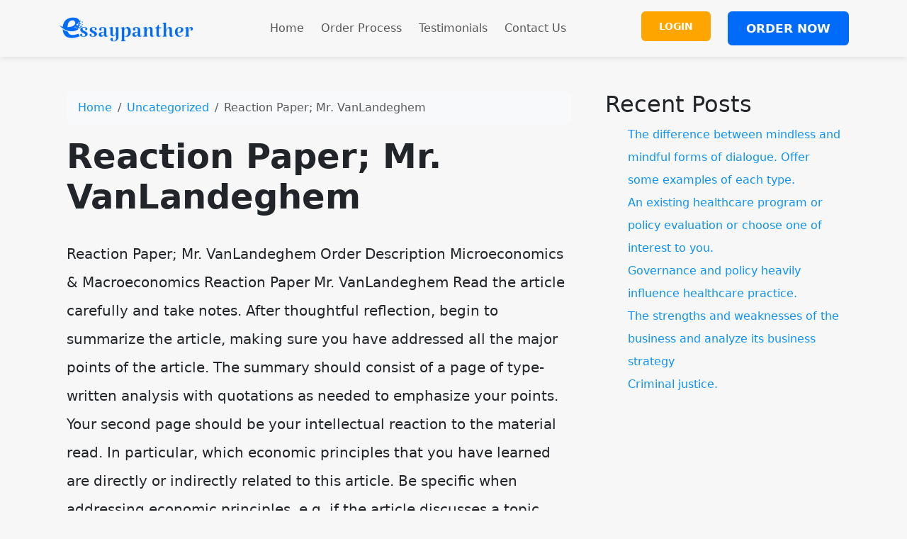

--- FILE ---
content_type: text/html; charset=utf-8
request_url: https://essaypanther.com/reaction-paper-mr-vanlandeghem/
body_size: 10103
content:
<!doctype html>
<html lang="en">
<head>
    <meta charset="utf-8">
    <meta name="viewport" content="width=device-width, initial-scale=1">
                <link rel="stylesheet" href="https://sdp-cdn.net/build/standard_light_blue.css?v=1768742584">
<script src="https://sdp-cdn.net/build/app.js?v=1768742584" crossorigin type="module"></script>
        <link rel="stylesheet" href="https://cdn.jsdelivr.net/npm/sal.js@0.8.5/dist/sal.min.css">
    <meta charset="utf-8">
    <meta name="viewport" content="width=device-width, initial-scale=1">
    <title>Reaction Paper; Mr. VanLandeghem</title>
    <meta name="description" content="">
    <!-- Facebook Meta Tags -->
    <meta property="og:type" content="website">
    <meta property="og:title" content="Reaction Paper; Mr. VanLandeghem">
    <meta property="og:description" content="">
    <!-- Twitter Meta Tags -->
    <meta name="twitter:card" content="summary_large_image">
    <meta name="twitter:title" content="Reaction Paper; Mr. VanLandeghem">
    <meta name="twitter:description" content="">
        <link rel="canonical" href="https://essaypanther.com/reaction-paper-mr-vanlandeghem" />
                <link rel="shortcut icon" href="https://imagedelivery.net/izwgnqPfd1oZ2j0ibzRYFw/94accb14-c2a7-46fd-dbf5-8b1838df1000/public" type="image/x-icon">
                <meta name="twitter:image" content="https://imagedelivery.net/izwgnqPfd1oZ2j0ibzRYFw/b94dc393-c6dd-4cf8-f0af-f4fa18a42800/public">
        <meta name="og:image" content="https://imagedelivery.net/izwgnqPfd1oZ2j0ibzRYFw/b94dc393-c6dd-4cf8-f0af-f4fa18a42800/public">
                <style>
        .sdp-component-root {
            display: block;
            width: 100%;
            margin: 0;
            padding: 0;
            box-sizing: border-box;
        }
    </style>
   <style>
[data-component="16"] {
  padding-top: 35px;
  padding-bottom: 35px;
  background-color: #ffa500 !important;
}
[data-component="16"] p {
  display: none;
}
[data-component="16"] h3 {
  font-weight: 700;
  font-size: 33px;
  color: #FFFFFF !important;
  line-height: 1.3em;
  flex-grow: 1;
}
[data-component="16"] div.col-12 {
  display: flex;
}
[data-component="16"] a {
  color: #FFFFFF !important;
  border-width: 2px !important;
  border-color: #006bf9;
  border-radius: 25px;
  font-size: 17px;
  font-weight: 700 !important;
  background-color: #006bf9;
}
</style>

<style>
[data-component="15"] .top-footer-section {
  background-color: #222;
  color: white;
}
[data-component="15"] li {
  line-height: 2;
  list-style: circle;
}
[data-component="15"] h3 {
  font-sie: 22px;
  color: #006bf9;
}
[data-component="15"] .bottom-footer-section {
  color: white;
  background-color: #1f1f1f;
}
</style>

<style>
[data-component="14"] {
  box-shadow: 0 0 10px rgba(0, 0, 0, 0.1333333333);
}
[data-component="14"] .btn-light {
  color: #fff;
  font-weight: bold;
  background-color: #ffa500;
}
[data-component="14"] .btn-primary-subtle {
  color: #FFFFFF !important;
  border-width: 2px !important;
  border-color: #006bf9;
  font-size: 17px;
  font-weight: 700 !important;
  background-color: #006bf9;
}
</style>

<style>
[data-component="17"] li {
  list-style: none !important;
}
</style>

<style>
body .scrolled {
  background-color: white !important;
}
</style>

</head>
<body>
<!-- Modal -->
<div class="modal fade" id="videoModal" tabindex="-1" aria-labelledby="videoModalLabel" aria-hidden="true">
    <div class="modal-dialog modal-lg modal-dialog-centered video-modal-custom">
        <div class="modal-content">
            <div class="modal-body" id="videoModalBody">
            </div>
        </div>
    </div>
</div>
<script>
    function injectVideo(url){
        let formattedUrl = url.replace('watch?v=', 'embed/');
        const iframe = document.createElement('iframe');
        iframe.width = '100%';
        iframe.height = 'auto';
        iframe.src = formattedUrl;
        iframe.title = 'Video';
        iframe.frameborder = 0;
        iframe.allow = 'accelerometer; autoplay; clipboard-write; encrypted-media; gyroscope; picture-in-picture; web-share';
        iframe.referrerpolicy = 'strict-origin-when-cross-origin';
        iframe.allowfullscreen = true;
        // auto play
        if(formattedUrl.includes('?')){
            console.log('includes ?', formattedUrl);
            iframe.src += '&autoplay=1';
        } else {
            iframe.src += '?autoplay=1';
        }
        // mute
        // iframe.src += '&mute=1';
        // remove all elements in modal body
        document.getElementById('videoModalBody').innerHTML = '';
        document.getElementById('videoModalBody').appendChild(iframe);
    }

    // add document ready, and add listener to listen to modal close event
    document.addEventListener('DOMContentLoaded', function(){
        document.getElementById('videoModal').addEventListener('hidden.bs.modal', function(){
            // remove all elements in modal body
            document.getElementById('videoModalBody').innerHTML = '';
        });
    });


</script>
<nav class="navbar navbar-expand-lg sticky-top site-navigation navbar-light" data-component="14" data-version="53" data-type="components.navbar" data-model-type="ThemeTemplate">
        <div class="container">
        <a class="navbar-brand light-logo" href="/"><img src="https://imagedelivery.net/izwgnqPfd1oZ2j0ibzRYFw/ee623a5c-b22e-47f9-2db4-4e9ef3666500/public" alt="EssayPanther"></a>
        <a class="navbar-brand dark-logo" href="/"><img src="https://imagedelivery.net/izwgnqPfd1oZ2j0ibzRYFw/ee623a5c-b22e-47f9-2db4-4e9ef3666500/public" alt="EssayPanther"></a>
        <button class="navbar-toggler" type="button" data-bs-toggle="collapse" data-bs-target="#navbarSupportedContent" aria-controls="navbarSupportedContent" aria-expanded="false" aria-label="Toggle navigation">
            <span class="navbar-toggler-icon"></span>
        </button>
        <div class="collapse navbar-collapse" id="navbarSupportedContent">
            <button class="mobile-menu-close" type="button" data-bs-toggle="collapse" data-bs-target="#navbarSupportedContent" aria-controls="navbarSupportedContent" aria-expanded="false" aria-label="Toggle navigation">
                &times;
            </button>
                            <ul class="navbar-nav ms-auto">
                                                                        <li class="nav-item ">
                                <a class="nav-link" href="/">Home</a>
                            </li>
                                                                                                <li class="nav-item ">
                                <a class="nav-link" href="/order-process">Order Process</a>
                            </li>
                                                                                                <li class="nav-item ">
                                <a class="nav-link" href="/testimonials">Testimonials</a>
                            </li>
                                                                                                <li class="nav-item ">
                                <a class="nav-link" href="/contact-us">Contact Us</a>
                            </li>
                                                            </ul>
                                        <ul class="navbar-nav ms-auto">
                                            <li class="nav-item">
                            <a href="https://orders.essaypanther.com" class="nav-link">
                                <span class="btn btn-light">Login</span>
                            </a>
                        </li>
                                            <li class="nav-item">
                            <a href="https://orders.essaypanther.com/stud/new" class="nav-link">
                                <span class="btn btn-primary-subtle">Order Now</span>
                            </a>
                        </li>
                                    </ul>
                    </div>
    </div>
    <script>
        const menuBar = document.querySelector('.site-navigation');

        window.addEventListener('scroll', () => {
            if (window.scrollY > 50) {
                menuBar.classList.add('scrolled');

            } else {
                menuBar.classList.remove('scrolled');
            }
        });
    </script>
</nav>

<main class="container">
    <div class="row">
        <div class="col-md-8 middle-content">
            <section class="post-section py-4 py-lg-5" data-component="18" data-version="57" data-type="components.post" data-model-type="ThemeTemplate">

    <div class="container">

        
        <nav aria-label="breadcrumb" class="mb-3">
            <ol class="breadcrumb bg-light px-3 py-2 rounded-3">
                <li class="breadcrumb-item">
                    <a href="https://essaypanther.com" class="text-decoration-none">Home</a>
                </li>
                                    <li class="breadcrumb-item">
                        <a href="https://essaypanther.com/category/uncategorized" class="text-decoration-none">
                            Uncategorized
                        </a>
                    </li>
                                <li class="breadcrumb-item active text-truncate" aria-current="page">Reaction Paper; Mr. VanLandeghem</li>
            </ol>
        </nav>

        
                    <h1 class="fw-bold display-5 mb-3">Reaction Paper; Mr. VanLandeghem</h1>
        
        
        <div class="d-flex flex-wrap align-items-center text-muted mb-3 small">
                                </div>

        
        
        
                    <div class="page-content lh-lg fs-5">
                Reaction Paper; Mr. VanLandeghem


Order Description

Microeconomics &amp; Macroeconomics
Reaction Paper

Mr. VanLandeghem

Read the article carefully and take notes. After thoughtful reflection, begin to summarize the article, making sure you have addressed all the major points of the article. The summary should consist of a page of type-written analysis with quotations as needed to emphasize your points.

Your second page should be your intellectual reaction to the material read. In particular, which economic principles that you have learned are directly or indirectly related to this article. Be specific when addressing economic principles, e.g. if the article discusses a topic that you view is related to a change in supply, quote the section of the article and explain why it is suggesting a change in supply.

Your final page of this paper should relate to your emotional reaction to the statements made by the author of the article. How does his (her) statement make your feel? If anger is your response, explain why and quote the actual phrase that evoked that response. If another emotion is triggered explain that response in the same manner.

GUIDELINES:

LENGTH: 2-3 typed pages. Your grade will be reduced for a paper that is shorter than two pages or longer than three and one-half pages.

FORMAT: Your paper should be in either an 11 or 12 point font and double-spaced. Margins should be 1? from the top, bottom, right, and left. Insert a header with your name and date. Submit it in Word or as an rtf file if you use another program other than Microsoft Word.

GRAMMAR AND SPELLING: Errors will be reflected in your grade.

Japan's yen is about to get pummeled?even more
Sara Eisen | @saraeisen
Monday, 3 Nov 2014 | 11:40 AM ETCNBC.com

Yuriko Nakao | Bloomberg | Getty Images
The Bank of Japan just lit a fire under the already-hot dollar-yen trade.
A surprise move Friday to supercharge the central bank's quantitative easing program sent the yen tumbling as much as 2.5 percent to a six-year low of 111.89 against the dollar.
That's on top of an 11 percent fall in the last year, driven by easy policy in Japan implemented to fight deflation and a sluggish economy, setback even further by a planned increase in the nation's consumption tax.
Read MoreNext stop for dollar-yen: 120?
"There is a risk that conversion of deflationary mindset, which has so far been progressing steadily, might be delayed," according to BOJ Gov. Haruhiko Kuroda at Friday's press conference.
Pros say the currency move is far from over.
The latest salvo in the currency war: The BOJ upped its expansion of the monetary base to $720 billion annually from $534 billion to $623 billion before, two days after the Federal Reserve ended itsquantitative easing program.
In other words it added more firepower to its bazooka, at the exact moment the Fed is putting its away. For currency traders, who trade on monetary policy divergences and interest rate differentials, it's an opportunity of a lifetime.
"The scale of buying was already unprecedented and the faster pace now means that by the end of 2015 ... the total size of assets on the balance sheet of the BOJ could increase to about JPY 380 trillion," wrote Derek Halpenny, European head of global markets research at Bank of Tokyo Mitsubishi.
"The figure as it stands now is already over 50 percent of Japan's nominal GDP and this is now expected to move up to around 75 percent. That is extraordinary and unprecedented."
Read MoreTrader likens Japan stimulus to Bear Stearns event
It's also a powerful signal that Kuroda is prepared to do "whatever it takes," as fellow central banker Mario Draghi famously promised in reference to the European debt crisis.
The market takeaway couldn't be clearer:
"The yen's status as the best funding currency has been further secured," Alan Ruskin, chief FX strategist at Deutsche Bank, wrote.
The dollar, on the other hand, is moving the opposite direction, and not just against the yen.
The dollar index, which includes the U.S. currency's value against the euro and other major trading partners, has run up to a four-year high.
Bullish dollar wagers in the futures market currently stand at $44 billion, a record high, according to weekly CFTC data. Traders are holding long positions on the dollar versus the euro, yen, Australian dollar, Swiss franc, Canadian dollar, Mexican peso, British pound and New Zealand dollar.
It's all about the strength in the U.S. economy and the relatively faster track to tightening policy of the Fed, compared with other central banks around the globe.
"While the BOJ had been conducting an accommodative monetary policy, the timing of this announcement was a surprise and is another big step in that same direction, joining the ECB and Sweden most recently, and is another contrast with the direction the Fed is taking, which will likely keep downward pressure on the yen," wrote Carl Forcheski, Societe Generale director, corporate FX sales America.
So how high could dollar-yen run?
Read MoreCheck what currency markets are doing
"As far as the USD/JPY is concerned, this definitely brings the 115 level onto the radar screen. We are also watching the psychologically important 1.2500 level in EUR/USD, which if or when breaks is likely to result in another big leg down in the single currency," wrote Forcheski.
After Friday's announcement, Jens Nordvig, a managing director and head of fixed income and currency strategy at Nomura, revised his trading target for dollar-yen in the near term from 112 to 115 by the fourth quarter of this year.
Another reason strategists say there's more scope for yen weakness against the dollar?positioning isn't extreme. In other words, while weekly futures data show expectations for the dollar to strengthen against the yen, it's not as overwhelmingly popular of a bet as it was in the past, partly because the Japanese authorities have been talking about negative consequences of the weaker yen.
"The BOJ did a remarkable job of not letting on their intentions ... successfully talking the yen stronger in the weeks before the meeting. ... The result is positioning was remarkably light," Ruskin wrote.
In fact, leading up to this meeting, bearish yen positions had been cut to $7.8 billion, after declining for four weeks straight.
"The changes in sentiment underscore the extent to which the subsequent BOJ policy announcement was unanticipated by market participants," Scotiabank strategist Camilla Sutton wrote in a report.

"To the extent there were long dollar-yen positions, many had barriers to cheapen up dollar-calls on a view that the move would be slow," Ruskin wrote. "That creates more scope for dollar-yen upside, on the hedging of barriers. It also fits with ideas from Tokyo that Japanese investors and corporates did not buy the recent dip significantly and are likely to chase the market now."
Beyond a weaker yen, the Bank of Japan's move could force other central banks to act in order to weaken their currencies, in this low-growth environment.
"No doubt this caught the attention of the ECB, who will not likely be happy with the euro's big move higher vs the yen today in the cross, as too strong a euro-yen cross has such a negative impact on German and eurzone exports," wrote Forcheski.
So what does all the currency action mean for stocks?
The stimulus jolt certainly propelled global stocks higher Friday on the announcement, with the S&amp;P 500 and Dow Jones industrial averageclosing the week at record highs. In Japan overnight, it fueled a 4.8 percent rally for Nikkei 225 to a seven-year high.
Many are wondering, can Japan's central bank do the heavy lifting that the Fed has done in the past for global markets?
"In general we would answer no, but actions today have multiweek run. ... This all works with the risk melt-up story into year-end led by the S&amp;P and now the Nikkei," according to Ruskin.
"The announcement by the Bank of Japan that it was adding to its purchase programs is a clear positive for the stock market that had been largely unexpected," said Tobias Levkovich, chief U.S. equity strategist at Citigroup.
"Additionally the decision by the Japanese pension fund to bump its holdings of foreign stocks to 25 percent of its monetary base establishes a new incremental buyer of shares and the U.S. should be a significant beneficiary. These new developments were not part of the Street's mindset a day ago and thus cannot be discounted as a flash in the pan since it provides some downside support to the broad market."
The ultimate question market watchers are contemplating: If Japan does manage to boost equity prices and weaken the yen successfully, as predicted, does that mean it will help Japan end its deflationary malaise and help boost its economy?
The jury is out on that.
Read MoreIs a new currency war about to start?
Most economists, traders and strategists are far less certain about whether it will cure Japan's economic ills, than they are about how to trade the policy:
Don't fight the Bank of Japan!



PLACE THIS ORDER OR A SIMILAR ORDER WITH US TODAY AND GET AN AMAZING DISCOUNT :)
            </div>
                
    </div>
</section>

            
        </div>
        <div class="col-md-4 right-sidebar">
            <!--Features start--><section class="py-4 py-lg-5" data-component="17" data-version="24" data-type="components.html-content" data-model-type="ThemeTemplate">
    <div class="container">
        <div class="html-title-section">
            <h2 class="mb-2" data-component-field="17-title" style="">Recent Posts</h2>
        </div>
        <div class="html-body-section">
            <div class="mb-0" data-component-field="17-body" style=""><ul><li><a href="https://essaypanther.com/the-difference-between-mindless-and-mindful-forms-of-dialogue-offer-some-examples-of-each-type/">The difference between mindless and mindful forms of dialogue. Offer some examples of each type.</a></li><li><a href="https://essaypanther.com/an-existing-healthcare-program-or-policy-evaluation-or-choose-one-of-interest-to-you/">An existing healthcare program or policy evaluation or choose one of interest to you.</a></li><li><a href="https://essaypanther.com/governance-and-policy-heavily-influence-healthcare-practice/">Governance and policy heavily influence healthcare practice.</a></li><li><a href="https://essaypanther.com/the-strengths-and-weaknesses-of-the-business-and-analyze-its-business-strategy/">The strengths and weaknesses of the business and analyze its business strategy</a></li><li><a href="https://essaypanther.com/criminal-justice-3/">Criminal justice.</a></li></ul><ul>&nbsp;</ul></div>
        </div>
    </div>
</section><!--Features end-->

        </div>
    </div>
</main>
<div class="cta-plain" data-component="16" data-version="63" data-type="components.cta" data-model-type="ThemeTemplate">
    <div class="container">
        <div class="row justify-content-center text-center">
            <div class="col-12 col-md-10 col-lg-8">
                <h3 class="" data-component-field="16-title" style="">Get Top-Notch Quality Essays TODAY !</h3>
                <p class="" data-component-field="16-sub_title" style="">Ready to join our block community of business leaders for four days of virtual sessions on driving developer happiness and boosting productivity?</p>
                <a target="_self" href="https://orders.essaypanther.com/new" class="btn btn-primary-subtle">Place Order</a>
            </div>
        </div>
    </div>
</div>
<footer class="" data-component="15" data-version="65" data-type="components.footer" data-model-type="ThemeTemplate">
    <div class="top-footer-section py-4 py-lg-5">
        <div class="container">
            <div class="row">
                                                            <div class="col-lg">
                            <h3>
                                
                            </h3>
                                                            <p></p><p><img src="https://imagedelivery.net/izwgnqPfd1oZ2j0ibzRYFw/88187850-7cd7-4ca1-0557-c33181811200/public" alt="" srcset="https://essaypanther.com/wp-content/uploads/2021/07/essaypanther-logo-300x62.png 300w, https://essaypanther.com/wp-content/uploads/2021/07/essaypanther-logo.png 362w" sizes="auto, (max-width: 315px) 100vw, 315px" width="315" loading="lazy" decoding="async" height="65"></p><p>EssayPanther.com is established under the Trademark of Superior Essays Ltd. and is a trusted online service provider of custom writings, bespoke essays, and all other assignments help.</p><p>We are tried and tested in this industry, and have a large base of customers that have attested to our good work as well as trustworthiness.</p><p>Try us to today to begin your journey to academic freedom!</p>
                                                        
                        </div>
                                            <div class="col-lg">
                            <h3>
                                Quick Navigation
                            </h3>
                                                            <p></p><ul><li id="menu-main-menu"><a href="https://essaypanther.com/" aria-current="page">Home</a></li><li id="menu-main-menu"><a href="https://essaypanther.com/order-process/">How to Order</a></li><li id="menu-main-menu"><a href="https://essaypanther.com/our-services/">Our Services</a></li><li id="menu-main-menu"><a href="https://essaypanther.com/about-us/">About Us</a></li><li id="menu-main-menu"><a href="https://essaypanther.com/faqs/">FAQs</a></li><li id="menu-main-menu"><a href="https://essaypanther.com/testimonials/">Testimonials</a></li><li id="menu-main-menu"><a href="https://essaypanther.com/contact-us/">Contact Us</a></li></ul>
                                                        
                        </div>
                                            <div class="col-lg">
                            <h3>
                                Contact Info
                            </h3>
                                                            <p></p><p>Email:&nbsp;<a href="/cdn-cgi/l/email-protection#e28b8c848da2879191839b92838c968a8790cc818d8f"><span class="__cf_email__" data-cfemail="452c2b232a05203636243c35242b312d20376b262a28">[email&#160;protected]</span></a></p><p>UK: +44 748 007-0908</p><p>USA: +1 917 810-5386</p><p><img src="https://imagedelivery.net/izwgnqPfd1oZ2j0ibzRYFw/3beb58d0-30e8-4864-6a77-8396f0703900/public" alt="" loading="lazy" decoding="async" width="300" height="121"></p>
                                                        
                        </div>
                                                </div>
        </div>
    </div>
    <div class="bottom-footer-section py-2 py-3">
        <div class="container ">
            <div class="row align-items-center">
                                <div class="col-lg-6 my-2 text-center d-flex">
                    <p class="mb-0 small" data-component-field="15-footer_text" style="">Copyright &copy; 2025 essaypanther.com | All Rights Reserved.</p>
                </div>
                <div class="col-lg-3 my-2">
                                            <ul class="footer-socials">
                                                    </ul>
                                    </div>
            </div>
        </div>
    </div>
</footer>

<!--Start of Tawk.to Script-->
<script data-cfasync="false" src="/cdn-cgi/scripts/5c5dd728/cloudflare-static/email-decode.min.js"></script><script type="text/javascript">
var Tawk_API=Tawk_API||{}, Tawk_LoadStart=new Date();
(function(){
var s1=document.createElement("script"),s0=document.getElementsByTagName("script")[0];
s1.async=true;
s1.src='https://embed.tawk.to/60b66a72de99a4282a1acf32/1f748vkct';
s1.charset='UTF-8';
s1.setAttribute('crossorigin','*');
s0.parentNode.insertBefore(s1,s0);
})();
</script>
<!--End of Tawk.to Script-->
        <script>
        !function(e,t){"object"==typeof exports&&"object"==typeof module?module.exports=t():"function"==typeof define&&define.amd?define([],t):"object"==typeof exports?exports.sal=t():e.sal=t()}(this,(function(){return(()=>{"use strict";var e={d:(t,n)=>{for(var r in n)e.o(n,r)&&!e.o(t,r)&&Object.defineProperty(t,r,{enumerable:!0,get:n[r]})},o:(e,t)=>Object.prototype.hasOwnProperty.call(e,t)},t={};function n(e,t){var n=Object.keys(e);if(Object.getOwnPropertySymbols){var r=Object.getOwnPropertySymbols(e);t&&(r=r.filter((function(t){return Object.getOwnPropertyDescriptor(e,t).enumerable}))),n.push.apply(n,r)}return n}function r(e){for(var t=1;t<arguments.length;t++){var r=null!=arguments[t]?arguments[t]:{};t%2?n(Object(r),!0).forEach((function(t){o(e,t,r[t])})):Object.getOwnPropertyDescriptors?Object.defineProperties(e,Object.getOwnPropertyDescriptors(r)):n(Object(r)).forEach((function(t){Object.defineProperty(e,t,Object.getOwnPropertyDescriptor(r,t))}))}return e}function o(e,t,n){return t in e?Object.defineProperty(e,t,{value:n,enumerable:!0,configurable:!0,writable:!0}):e[t]=n,e}e.d(t,{default:()=>j});var a="Sal was not initialised! Probably it is used in SSR.",s="Your browser does not support IntersectionObserver!\nGet a polyfill from here:\nhttps://github.com/w3c/IntersectionObserver/tree/master/polyfill",i={root:null,rootMargin:"0% 50%",threshold:.5,animateClassName:"sal-animate",disabledClassName:"sal-disabled",enterEventName:"sal:in",exitEventName:"sal:out",selector:"[data-sal]",once:!0,disabled:!1},l=[],c=null,u=function(e){e&&e!==i&&(i=r(r({},i),e))},d=function(e){e.classList.remove(i.animateClassName)},f=function(e,t){var n=new CustomEvent(e,{bubbles:!0,detail:t});t.target.dispatchEvent(n)},b=function(){document.body.classList.add(i.disabledClassName)},p=function(){c.disconnect(),c=null},m=function(){return i.disabled||"function"==typeof i.disabled&&i.disabled()},v=function(e,t){e.forEach((function(e){var n=e.target,r=void 0!==n.dataset.salRepeat,o=void 0!==n.dataset.salOnce,a=r||!(o||i.once);e.intersectionRatio>=i.threshold?(function(e){e.target.classList.add(i.animateClassName),f(i.enterEventName,e)}(e),a||t.unobserve(n)):a&&function(e){d(e.target),f(i.exitEventName,e)}(e)}))},y=function(){var e=[].filter.call(document.querySelectorAll(i.selector),(function(e){return!function(e){return e.classList.contains(i.animateClassName)}(e,i.animateClassName)}));return e.forEach((function(e){return c.observe(e)})),e},O=function(){b(),p()},h=function(){document.body.classList.remove(i.disabledClassName),c=new IntersectionObserver(v,{root:i.root,rootMargin:i.rootMargin,threshold:i.threshold}),l=y()},g=function(){var e=arguments.length>0&&void 0!==arguments[0]?arguments[0]:{};p(),Array.from(document.querySelectorAll(i.selector)).forEach(d),u(e),h()},w=function(){var e=y();l.push(e)};const j=function(){var e=arguments.length>0&&void 0!==arguments[0]?arguments[0]:i;if(u(e),"undefined"==typeof window)return console.warn(a),{elements:l,disable:O,enable:h,reset:g,update:w};if(!window.IntersectionObserver)throw b(),Error(s);return m()?b():h(),{elements:l,disable:O,enable:h,reset:g,update:w}};return t.default})()}));
        sal({
            disabled: window.innerWidth < 768 // disable on mobile
        })
    </script>
<script src="https://cdn.jsdelivr.net/npm/sal.js@0.8.5/dist/sal.min.js"></script>

<script defer src="https://static.cloudflareinsights.com/beacon.min.js/vcd15cbe7772f49c399c6a5babf22c1241717689176015" integrity="sha512-ZpsOmlRQV6y907TI0dKBHq9Md29nnaEIPlkf84rnaERnq6zvWvPUqr2ft8M1aS28oN72PdrCzSjY4U6VaAw1EQ==" data-cf-beacon='{"version":"2024.11.0","token":"c4925e8835424e0a806ac87cd393897f","r":1,"server_timing":{"name":{"cfCacheStatus":true,"cfEdge":true,"cfExtPri":true,"cfL4":true,"cfOrigin":true,"cfSpeedBrain":true},"location_startswith":null}}' crossorigin="anonymous"></script>
</body>
</html>
